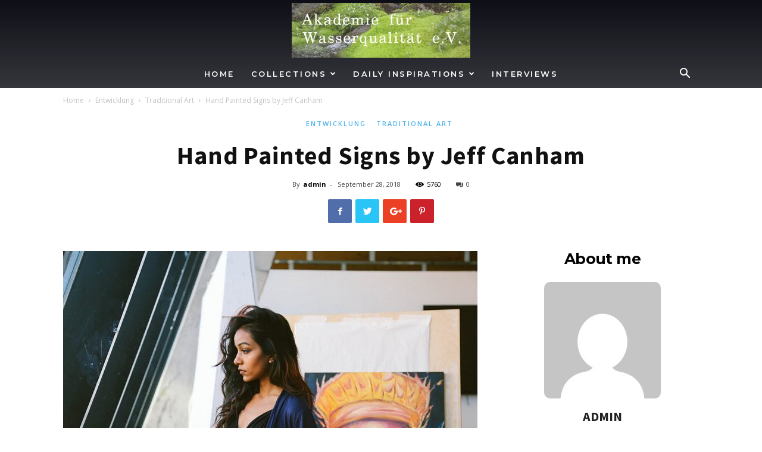

--- FILE ---
content_type: text/html; charset=UTF-8
request_url: https://www.afwq.de/?p=358
body_size: 81489
content:
<!doctype html >
<!--[if IE 8]>    <html class="ie8" lang="en"> <![endif]-->
<!--[if IE 9]>    <html class="ie9" lang="en"> <![endif]-->
<!--[if gt IE 8]><!--> <html lang="de"> <!--<![endif]-->
<head>
    <title>Hand Painted Signs by Jeff Canham | Wasser |  Akademie für Wasserqualität e.V.</title>
    <meta charset="UTF-8" />
    <meta name="viewport" content="width=device-width, initial-scale=1.0">
    <link rel="pingback" href="https://www.afwq.de/xmlrpc.php" />
    <meta property="og:image" content="https://www.afwq.de/wp-content/uploads/2018/09/9.jpg" /><link rel='dns-prefetch' href='//fonts.googleapis.com' />
<link rel='dns-prefetch' href='//s.w.org' />
<link rel="alternate" type="application/rss+xml" title="Wasser |  Akademie für Wasserqualität e.V. &raquo; Feed" href="https://www.afwq.de/?feed=rss2" />
<link rel="alternate" type="application/rss+xml" title="Wasser |  Akademie für Wasserqualität e.V. &raquo; Kommentar-Feed" href="https://www.afwq.de/?feed=comments-rss2" />
<link rel="alternate" type="application/rss+xml" title="Wasser |  Akademie für Wasserqualität e.V. &raquo; Hand Painted Signs by Jeff Canham-Kommentar-Feed" href="https://www.afwq.de/?feed=rss2&#038;p=358" />
		<script type="text/javascript">
			window._wpemojiSettings = {"baseUrl":"https:\/\/s.w.org\/images\/core\/emoji\/12.0.0-1\/72x72\/","ext":".png","svgUrl":"https:\/\/s.w.org\/images\/core\/emoji\/12.0.0-1\/svg\/","svgExt":".svg","source":{"concatemoji":"https:\/\/www.afwq.de\/wp-includes\/js\/wp-emoji-release.min.js?ver=987b384c410a97428a5003b8715e0e54"}};
			/*! This file is auto-generated */
			!function(e,a,t){var n,r,o,i=a.createElement("canvas"),p=i.getContext&&i.getContext("2d");function s(e,t){var a=String.fromCharCode;p.clearRect(0,0,i.width,i.height),p.fillText(a.apply(this,e),0,0);e=i.toDataURL();return p.clearRect(0,0,i.width,i.height),p.fillText(a.apply(this,t),0,0),e===i.toDataURL()}function c(e){var t=a.createElement("script");t.src=e,t.defer=t.type="text/javascript",a.getElementsByTagName("head")[0].appendChild(t)}for(o=Array("flag","emoji"),t.supports={everything:!0,everythingExceptFlag:!0},r=0;r<o.length;r++)t.supports[o[r]]=function(e){if(!p||!p.fillText)return!1;switch(p.textBaseline="top",p.font="600 32px Arial",e){case"flag":return s([127987,65039,8205,9895,65039],[127987,65039,8203,9895,65039])?!1:!s([55356,56826,55356,56819],[55356,56826,8203,55356,56819])&&!s([55356,57332,56128,56423,56128,56418,56128,56421,56128,56430,56128,56423,56128,56447],[55356,57332,8203,56128,56423,8203,56128,56418,8203,56128,56421,8203,56128,56430,8203,56128,56423,8203,56128,56447]);case"emoji":return!s([55357,56424,55356,57342,8205,55358,56605,8205,55357,56424,55356,57340],[55357,56424,55356,57342,8203,55358,56605,8203,55357,56424,55356,57340])}return!1}(o[r]),t.supports.everything=t.supports.everything&&t.supports[o[r]],"flag"!==o[r]&&(t.supports.everythingExceptFlag=t.supports.everythingExceptFlag&&t.supports[o[r]]);t.supports.everythingExceptFlag=t.supports.everythingExceptFlag&&!t.supports.flag,t.DOMReady=!1,t.readyCallback=function(){t.DOMReady=!0},t.supports.everything||(n=function(){t.readyCallback()},a.addEventListener?(a.addEventListener("DOMContentLoaded",n,!1),e.addEventListener("load",n,!1)):(e.attachEvent("onload",n),a.attachEvent("onreadystatechange",function(){"complete"===a.readyState&&t.readyCallback()})),(n=t.source||{}).concatemoji?c(n.concatemoji):n.wpemoji&&n.twemoji&&(c(n.twemoji),c(n.wpemoji)))}(window,document,window._wpemojiSettings);
		</script>
		<style type="text/css">
img.wp-smiley,
img.emoji {
	display: inline !important;
	border: none !important;
	box-shadow: none !important;
	height: 1em !important;
	width: 1em !important;
	margin: 0 .07em !important;
	vertical-align: -0.1em !important;
	background: none !important;
	padding: 0 !important;
}
</style>
	<link rel='stylesheet' id='wp-block-library-css'  href='https://www.afwq.de/wp-content/plugins/gutenberg/build/block-library/style.css?ver=1540461265' type='text/css' media='all' />
<link rel='stylesheet' id='google-fonts-style-css'  href='https://fonts.googleapis.com/css?family=Source+Sans+Pro%3A400%2C600%2C700%7CMontserrat%3A400%2C600%2C700%7COpen+Sans%3A300italic%2C400%2C400italic%2C600%2C600italic%2C700%7CRoboto%3A300%2C400%2C400italic%2C500%2C500italic%2C700%2C900%2C600&#038;ver=9.0.1' type='text/css' media='all' />
<link rel='stylesheet' id='td-theme-css'  href='https://www.afwq.de/wp-content/themes/Newspaper/style.css?ver=9.0.1' type='text/css' media='all' />
<link rel='stylesheet' id='td-theme-demo-style-css'  href='https://www.afwq.de/wp-content/themes/Newspaper/includes/demos/art_creek/demo_style.css?ver=9.0.1' type='text/css' media='all' />
<script type='text/javascript' src='https://www.afwq.de/wp-includes/js/jquery/jquery.js?ver=1.12.4-wp'></script>
<script type='text/javascript' src='https://www.afwq.de/wp-includes/js/jquery/jquery-migrate.min.js?ver=1.4.1'></script>
<link rel='https://api.w.org/' href='https://www.afwq.de/index.php?rest_route=/' />
<link rel="EditURI" type="application/rsd+xml" title="RSD" href="https://www.afwq.de/xmlrpc.php?rsd" />
<link rel="wlwmanifest" type="application/wlwmanifest+xml" href="https://www.afwq.de/wp-includes/wlwmanifest.xml" /> 
<link rel='prev' title='Hello world!' href='https://www.afwq.de/?p=1' />
<link rel='next' title='PLANdemie | schwarze Doktoren &#8211; Militär-Labor Insider' href='https://www.afwq.de/?p=398' />

<link rel="canonical" href="https://www.afwq.de/?p=358" />
<link rel='shortlink' href='https://www.afwq.de/?p=358' />
<link rel="alternate" type="application/json+oembed" href="https://www.afwq.de/index.php?rest_route=%2Foembed%2F1.0%2Fembed&#038;url=https%3A%2F%2Fwww.afwq.de%2F%3Fp%3D358" />
<link rel="alternate" type="text/xml+oembed" href="https://www.afwq.de/index.php?rest_route=%2Foembed%2F1.0%2Fembed&#038;url=https%3A%2F%2Fwww.afwq.de%2F%3Fp%3D358&#038;format=xml" />
<script type="text/javascript">
(function(url){
	if(/(?:Chrome\/26\.0\.1410\.63 Safari\/537\.31|WordfenceTestMonBot)/.test(navigator.userAgent)){ return; }
	var addEvent = function(evt, handler) {
		if (window.addEventListener) {
			document.addEventListener(evt, handler, false);
		} else if (window.attachEvent) {
			document.attachEvent('on' + evt, handler);
		}
	};
	var removeEvent = function(evt, handler) {
		if (window.removeEventListener) {
			document.removeEventListener(evt, handler, false);
		} else if (window.detachEvent) {
			document.detachEvent('on' + evt, handler);
		}
	};
	var evts = 'contextmenu dblclick drag dragend dragenter dragleave dragover dragstart drop keydown keypress keyup mousedown mousemove mouseout mouseover mouseup mousewheel scroll'.split(' ');
	var logHuman = function() {
		if (window.wfLogHumanRan) { return; }
		window.wfLogHumanRan = true;
		var wfscr = document.createElement('script');
		wfscr.type = 'text/javascript';
		wfscr.async = true;
		wfscr.src = url + '&r=' + Math.random();
		(document.getElementsByTagName('head')[0]||document.getElementsByTagName('body')[0]).appendChild(wfscr);
		for (var i = 0; i < evts.length; i++) {
			removeEvent(evts[i], logHuman);
		}
	};
	for (var i = 0; i < evts.length; i++) {
		addEvent(evts[i], logHuman);
	}
})('//www.afwq.de/?wordfence_lh=1&hid=B2E1A91AAC7FEB352CC980F789A31E8D');
</script><!--[if lt IE 9]><script src="https://cdnjs.cloudflare.com/ajax/libs/html5shiv/3.7.3/html5shiv.js"></script><![endif]-->
    
<!-- JS generated by theme -->

<script>
    
    

	    var tdBlocksArray = []; //here we store all the items for the current page

	    //td_block class - each ajax block uses a object of this class for requests
	    function tdBlock() {
		    this.id = '';
		    this.block_type = 1; //block type id (1-234 etc)
		    this.atts = '';
		    this.td_column_number = '';
		    this.td_current_page = 1; //
		    this.post_count = 0; //from wp
		    this.found_posts = 0; //from wp
		    this.max_num_pages = 0; //from wp
		    this.td_filter_value = ''; //current live filter value
		    this.is_ajax_running = false;
		    this.td_user_action = ''; // load more or infinite loader (used by the animation)
		    this.header_color = '';
		    this.ajax_pagination_infinite_stop = ''; //show load more at page x
	    }


        // td_js_generator - mini detector
        (function(){
            var htmlTag = document.getElementsByTagName("html")[0];

	        if ( navigator.userAgent.indexOf("MSIE 10.0") > -1 ) {
                htmlTag.className += ' ie10';
            }

            if ( !!navigator.userAgent.match(/Trident.*rv\:11\./) ) {
                htmlTag.className += ' ie11';
            }

	        if ( navigator.userAgent.indexOf("Edge") > -1 ) {
                htmlTag.className += ' ieEdge';
            }

            if ( /(iPad|iPhone|iPod)/g.test(navigator.userAgent) ) {
                htmlTag.className += ' td-md-is-ios';
            }

            var user_agent = navigator.userAgent.toLowerCase();
            if ( user_agent.indexOf("android") > -1 ) {
                htmlTag.className += ' td-md-is-android';
            }

            if ( -1 !== navigator.userAgent.indexOf('Mac OS X')  ) {
                htmlTag.className += ' td-md-is-os-x';
            }

            if ( /chrom(e|ium)/.test(navigator.userAgent.toLowerCase()) ) {
               htmlTag.className += ' td-md-is-chrome';
            }

            if ( -1 !== navigator.userAgent.indexOf('Firefox') ) {
                htmlTag.className += ' td-md-is-firefox';
            }

            if ( -1 !== navigator.userAgent.indexOf('Safari') && -1 === navigator.userAgent.indexOf('Chrome') ) {
                htmlTag.className += ' td-md-is-safari';
            }

            if( -1 !== navigator.userAgent.indexOf('IEMobile') ){
                htmlTag.className += ' td-md-is-iemobile';
            }

        })();




        var tdLocalCache = {};

        ( function () {
            "use strict";

            tdLocalCache = {
                data: {},
                remove: function (resource_id) {
                    delete tdLocalCache.data[resource_id];
                },
                exist: function (resource_id) {
                    return tdLocalCache.data.hasOwnProperty(resource_id) && tdLocalCache.data[resource_id] !== null;
                },
                get: function (resource_id) {
                    return tdLocalCache.data[resource_id];
                },
                set: function (resource_id, cachedData) {
                    tdLocalCache.remove(resource_id);
                    tdLocalCache.data[resource_id] = cachedData;
                }
            };
        })();

    
    
var td_viewport_interval_list=[{"limitBottom":767,"sidebarWidth":228},{"limitBottom":1018,"sidebarWidth":300},{"limitBottom":1140,"sidebarWidth":324}];
var td_animation_stack_effect="type0";
var tds_animation_stack=true;
var td_animation_stack_specific_selectors=".entry-thumb, img";
var td_animation_stack_general_selectors=".td-animation-stack img, .td-animation-stack .entry-thumb, .post img";
var tds_general_modal_image="yes";
var td_ajax_url="https:\/\/www.afwq.de\/wp-admin\/admin-ajax.php?td_theme_name=Newspaper&v=9.0.1";
var td_get_template_directory_uri="https:\/\/www.afwq.de\/wp-content\/themes\/Newspaper";
var tds_snap_menu="smart_snap_always";
var tds_logo_on_sticky="show";
var tds_header_style="10";
var td_please_wait="Please wait...";
var td_email_user_pass_incorrect="User or password incorrect!";
var td_email_user_incorrect="Email or username incorrect!";
var td_email_incorrect="Email incorrect!";
var tds_more_articles_on_post_enable="";
var tds_more_articles_on_post_time_to_wait="";
var tds_more_articles_on_post_pages_distance_from_top=0;
var tds_theme_color_site_wide="#4db2ec";
var tds_smart_sidebar="enabled";
var tdThemeName="Newspaper";
var td_magnific_popup_translation_tPrev="Previous (Left arrow key)";
var td_magnific_popup_translation_tNext="Next (Right arrow key)";
var td_magnific_popup_translation_tCounter="%curr% of %total%";
var td_magnific_popup_translation_ajax_tError="The content from %url% could not be loaded.";
var td_magnific_popup_translation_image_tError="The image #%curr% could not be loaded.";
var tdDateNamesI18n={"month_names":["Januar","Februar","M\u00e4rz","April","Mai","Juni","Juli","August","September","Oktober","November","Dezember"],"month_names_short":["Jan.","Feb.","M\u00e4rz","Apr.","Mai","Juni","Juli","Aug.","Sep.","Okt.","Nov.","Dez."],"day_names":["Sonntag","Montag","Dienstag","Mittwoch","Donnerstag","Freitag","Samstag"],"day_names_short":["So.","Mo.","Di.","Mi.","Do.","Fr.","Sa."]};
var td_ad_background_click_link="";
var td_ad_background_click_target="";
</script>


<!-- Header style compiled by theme -->

<style>
    
.td-header-wrap .td-header-menu-wrap-full,
    .td-header-menu-wrap.td-affix,
    .td-header-style-3 .td-header-main-menu,
    .td-header-style-3 .td-affix .td-header-main-menu,
    .td-header-style-4 .td-header-main-menu,
    .td-header-style-4 .td-affix .td-header-main-menu,
    .td-header-style-8 .td-header-menu-wrap.td-affix,
    .td-header-style-8 .td-header-top-menu-full {
		background-color: rgba(255,255,255,0);
    }


    .td-boxed-layout .td-header-style-3 .td-header-menu-wrap,
    .td-boxed-layout .td-header-style-4 .td-header-menu-wrap,
    .td-header-style-3 .td_stretch_content .td-header-menu-wrap,
    .td-header-style-4 .td_stretch_content .td-header-menu-wrap {
    	background-color: rgba(255,255,255,0) !important;
    }


    @media (min-width: 1019px) {
        .td-header-style-1 .td-header-sp-recs,
        .td-header-style-1 .td-header-sp-logo {
            margin-bottom: 28px;
        }
    }

    @media (min-width: 768px) and (max-width: 1018px) {
        .td-header-style-1 .td-header-sp-recs,
        .td-header-style-1 .td-header-sp-logo {
            margin-bottom: 14px;
        }
    }

    .td-header-style-7 .td-header-top-menu {
        border-bottom: none;
    }
    
    
    
    .td-header-wrap .td-header-menu-wrap .sf-menu > li > a,
    .td-header-wrap .td-header-menu-social .td-social-icon-wrap a,
    .td-header-style-4 .td-header-menu-social .td-social-icon-wrap i,
    .td-header-style-5 .td-header-menu-social .td-social-icon-wrap i,
    .td-header-style-6 .td-header-menu-social .td-social-icon-wrap i,
    .td-header-style-12 .td-header-menu-social .td-social-icon-wrap i,
    .td-header-wrap .header-search-wrap #td-header-search-button .td-icon-search {
        color: #ffffff;
    }
    .td-header-wrap .td-header-menu-social + .td-search-wrapper #td-header-search-button:before {
      background-color: #ffffff;
    }
    
    
    @media (max-width: 767px) {
        body .td-header-wrap .td-header-main-menu {
            background-color: #080810 !important;
        }
    }


    
    .td-menu-background:before,
    .td-search-background:before {
        background: #080810;
        background: -moz-linear-gradient(top, #080810 0%, rgba(8,8,16,0.8) 100%);
        background: -webkit-gradient(left top, left bottom, color-stop(0%, #080810), color-stop(100%, rgba(8,8,16,0.8)));
        background: -webkit-linear-gradient(top, #080810 0%, rgba(8,8,16,0.8) 100%);
        background: -o-linear-gradient(top, #080810 0%, @mobileu_gradient_two_mob 100%);
        background: -ms-linear-gradient(top, #080810 0%, rgba(8,8,16,0.8) 100%);
        background: linear-gradient(to bottom, #080810 0%, rgba(8,8,16,0.8) 100%);
        filter: progid:DXImageTransform.Microsoft.gradient( startColorstr='#080810', endColorstr='rgba(8,8,16,0.8)', GradientType=0 );
    }

    
    .td-mobile-content .current-menu-item > a,
    .td-mobile-content .current-menu-ancestor > a,
    .td-mobile-content .current-category-ancestor > a,
    #td-mobile-nav .td-menu-login-section a:hover,
    #td-mobile-nav .td-register-section a:hover,
    #td-mobile-nav .td-menu-socials-wrap a:hover i,
    .td-search-close a:hover i {
        color: #4db2ec;
    }

    
    .mfp-content .td-login-button:active,
    .mfp-content .td-login-button:hover {
        background-color: #4db2ec;
    }
    
    .mfp-content .td-login-button:active,
    .mfp-content .td-login-button:hover {
        color: #ffffff;
    }
    
    .white-popup-block:after {
        background: rgba(8,8,16,0.75);
        background: -moz-linear-gradient(45deg, rgba(8,8,16,0.75) 0%, #080810 100%);
        background: -webkit-gradient(left bottom, right top, color-stop(0%, rgba(8,8,16,0.75)), color-stop(100%, #080810));
        background: -webkit-linear-gradient(45deg, rgba(8,8,16,0.75) 0%, #080810 100%);
        background: -o-linear-gradient(45deg, rgba(8,8,16,0.75) 0%, #080810 100%);
        background: -ms-linear-gradient(45deg, rgba(8,8,16,0.75) 0%, #080810 100%);
        background: linear-gradient(45deg, rgba(8,8,16,0.75) 0%, #080810 100%);
        filter: progid:DXImageTransform.Microsoft.gradient( startColorstr='rgba(8,8,16,0.75)', endColorstr='#080810', GradientType=0 );
    }


    
    .td-footer-wrapper,
    .td-footer-wrapper .td_block_template_7 .td-block-title > *,
    .td-footer-wrapper .td_block_template_17 .td-block-title,
    .td-footer-wrapper .td-block-title-wrap .td-wrapper-pulldown-filter {
        background-color: #080810;
    }

    
    .td-sub-footer-container {
        background-color: #080810;
    }

    
    .td-menu-background,
    .td-search-background {
        background-image: url('https://www.afwq.de/wp-content/uploads/2018/09/1500moos38-kl-300x180.jpg');
    }

    
    ul.sf-menu > .td-menu-item > a,
    .td-theme-wrap .td-header-menu-social {
        font-family:Montserrat;
	font-size:13px;
	font-weight:600;
	
    }
    
    .td_mod_mega_menu .item-details a {
        font-family:"Source Sans Pro";
	font-size:16px;
	font-weight:bold;
	
    }
    
    .block-title > span,
    .block-title > a,
    .widgettitle,
    .td-trending-now-title,
    .wpb_tabs li a,
    .vc_tta-container .vc_tta-color-grey.vc_tta-tabs-position-top.vc_tta-style-classic .vc_tta-tabs-container .vc_tta-tab > a,
    .td-theme-wrap .td-related-title a,
    .woocommerce div.product .woocommerce-tabs ul.tabs li a,
    .woocommerce .product .products h2:not(.woocommerce-loop-product__title),
    .td-theme-wrap .td-block-title {
        font-family:Montserrat;
	font-size:25px;
	font-weight:bold;
	
    }
    
	.td_module_wrap .td-module-title {
		font-family:"Source Sans Pro";
	
	}
     
    .td_module_2 .td-module-title {
    	font-size:20px;
	line-height:24px;
	font-weight:bold;
	
    }
    
    .td_module_3 .td-module-title {
    	font-size:22px;
	line-height:25px;
	font-weight:bold;
	
    }
    
    .td_module_6 .td-module-title {
    	font-size:16px;
	line-height:21px;
	font-weight:bold;
	
    }
    
    .td_module_mx2 .td-module-title {
    	font-size:15px;
	line-height:19px;
	font-weight:bold;
	
    }
    
    .td_module_mx4 .td-module-title {
    	font-size:17px;
	line-height:18px;
	font-weight:bold;
	
    }
    
	.post .td-post-header .entry-title {
		font-family:"Source Sans Pro";
	
	}
    
    .td-post-template-13 .td-post-header .entry-title {
        font-weight:bold;
	
    }





	
    .post .td-post-next-prev-content a {
        font-family:"Source Sans Pro";
	font-size:16px;
	font-weight:bold;
	
    }
    
    .post .author-box-wrap .td-author-name a {
        font-family:"Source Sans Pro";
	font-size:16px;
	
    }
    
    .td_block_related_posts .entry-title a {
        font-family:"Source Sans Pro";
	font-size:17px;
	line-height:18px;
	font-weight:bold;
	
    }
    
    .td-page-title,
    .woocommerce-page .page-title,
    .td-category-title-holder .td-page-title {
    	font-family:"Source Sans Pro";
	font-weight:bold;
	
    }
</style>

<script type="application/ld+json">
                        {
                            "@context": "http://schema.org",
                            "@type": "BreadcrumbList",
                            "itemListElement": [{
                            "@type": "ListItem",
                            "position": 1,
                                "item": {
                                "@type": "WebSite",
                                "@id": "https://www.afwq.de/",
                                "name": "Home"                                               
                            }
                        },{
                            "@type": "ListItem",
                            "position": 2,
                                "item": {
                                "@type": "WebPage",
                                "@id": "https://www.afwq.de/?cat=46",
                                "name": "Entwicklung"
                            }
                        },{
                            "@type": "ListItem",
                            "position": 3,
                                "item": {
                                "@type": "WebPage",
                                "@id": "https://www.afwq.de/?cat=48",
                                "name": "Traditional Art"                                
                            }
                        },{
                            "@type": "ListItem",
                            "position": 4,
                                "item": {
                                "@type": "WebPage",
                                "@id": "https://www.afwq.de/?p=358",
                                "name": "Hand Painted Signs by Jeff Canham"                                
                            }
                        }    ]
                        }
                       </script><link rel="icon" href="https://www.afwq.de/wp-content/uploads/2018/09/cropped-Logo-akademie-418-32x32.png" sizes="32x32" />
<link rel="icon" href="https://www.afwq.de/wp-content/uploads/2018/09/cropped-Logo-akademie-418-192x192.png" sizes="192x192" />
<link rel="apple-touch-icon" href="https://www.afwq.de/wp-content/uploads/2018/09/cropped-Logo-akademie-418-180x180.png" />
<meta name="msapplication-TileImage" content="https://www.afwq.de/wp-content/uploads/2018/09/cropped-Logo-akademie-418-270x270.png" />
</head>

<body class="post-template-default single single-post postid-358 single-format-standard hand-painted-signs-by-jeff-canham global-block-template-12 td-art-creek single_template_13 td-animation-stack-type0 td-full-layout" itemscope="itemscope" itemtype="https://schema.org/WebPage">

        <div class="td-scroll-up"><i class="td-icon-menu-up"></i></div>
    
    <div class="td-menu-background"></div>
<div id="td-mobile-nav">
    <div class="td-mobile-container">
        <!-- mobile menu top section -->
        <div class="td-menu-socials-wrap">
            <!-- socials -->
            <div class="td-menu-socials">
                
        <span class="td-social-icon-wrap">
            <a target="_blank" href="#" title="Facebook">
                <i class="td-icon-font td-icon-facebook"></i>
            </a>
        </span>
        <span class="td-social-icon-wrap">
            <a target="_blank" href="#" title="Instagram">
                <i class="td-icon-font td-icon-instagram"></i>
            </a>
        </span>
        <span class="td-social-icon-wrap">
            <a target="_blank" href="#" title="Twitter">
                <i class="td-icon-font td-icon-twitter"></i>
            </a>
        </span>            </div>
            <!-- close button -->
            <div class="td-mobile-close">
                <a href="#"><i class="td-icon-close-mobile"></i></a>
            </div>
        </div>

        <!-- login section -->
        
        <!-- menu section -->
        <div class="td-mobile-content">
            <div class="menu-td-demo-header-menu-container"><ul id="menu-td-demo-header-menu" class="td-mobile-main-menu"><li id="menu-item-324" class="menu-item menu-item-type-post_type menu-item-object-page menu-item-home menu-item-first menu-item-324"><a href="https://www.afwq.de/">Home</a></li>
<li id="menu-item-325" class="menu-item menu-item-type-custom menu-item-object-custom menu-item-has-children menu-item-325"><a href="#">Collections<i class="td-icon-menu-right td-element-after"></i></a>
<ul class="sub-menu">
	<li id="menu-item-0" class="menu-item-0"><a href="https://www.afwq.de/?cat=47">Kunst</a></li>
	<li class="menu-item-0"><a href="https://www.afwq.de/?cat=50">Motion Graphics</a></li>
	<li class="menu-item-0"><a href="https://www.afwq.de/?cat=49">Photography</a></li>
	<li class="menu-item-0"><a href="https://www.afwq.de/?cat=48">Traditional Art</a></li>
</ul>
</li>
<li id="menu-item-326" class="menu-item menu-item-type-custom menu-item-object-custom menu-item-326"><a href="#">Daily Inspirations</a></li>
<li id="menu-item-327" class="menu-item menu-item-type-taxonomy menu-item-object-category menu-item-327"><a href="https://www.afwq.de/?cat=52">Interviews</a></li>
</ul></div>        </div>
    </div>

    <!-- register/login section -->
    </div>    <div class="td-search-background"></div>
<div class="td-search-wrap-mob">
	<div class="td-drop-down-search" aria-labelledby="td-header-search-button">
		<form method="get" class="td-search-form" action="https://www.afwq.de/">
			<!-- close button -->
			<div class="td-search-close">
				<a href="#"><i class="td-icon-close-mobile"></i></a>
			</div>
			<div role="search" class="td-search-input">
				<span>Search</span>
				<input id="td-header-search-mob" type="text" value="" name="s" autocomplete="off" />
			</div>
		</form>
		<div id="td-aj-search-mob"></div>
	</div>
</div>    
    
    <div id="td-outer-wrap" class="td-theme-wrap">
    
        <!--
Header style 10
-->

<div class="td-header-wrap td-header-style-10 ">
    
	<div class="td-header-top-menu-full td-container-wrap ">
		<div class="td-container td-header-row td-header-top-menu">
            <!-- LOGIN MODAL -->
		</div>
	</div>

    <div class="td-banner-wrap-full td-logo-wrap-full td-logo-mobile-loaded td-container-wrap ">
        <div class="td-header-sp-logo">
            		<a class="td-main-logo" href="https://www.afwq.de/">
			<img class="td-retina-data"  data-retina="https://www.afwq.de/wp-content/uploads/2018/09/Akad-moosbild-lang2-300x92.jpg" src="https://www.afwq.de/wp-content/uploads/2018/09/Akad-moosbild-lang2-300x92.jpg" alt="" />
			<span class="td-visual-hidden">Wasser |  Akademie für Wasserqualität e.V.</span>
		</a>
	        </div>
    </div>

	<div class="td-header-menu-wrap-full td-container-wrap ">
        
        <div class="td-header-menu-wrap td-header-gradient ">
			<div class="td-container td-header-row td-header-main-menu">
				<div id="td-header-menu" role="navigation">
    <div id="td-top-mobile-toggle"><a href="#"><i class="td-icon-font td-icon-mobile"></i></a></div>
    <div class="td-main-menu-logo td-logo-in-header">
        		<a class="td-mobile-logo td-sticky-mobile" href="https://www.afwq.de/">
			<img src="https://www.afwq.de/wp-content/uploads/2018/09/Akad-moosbild-lang2-300x92.jpg" alt=""/>
		</a>
			<a class="td-header-logo td-sticky-mobile" href="https://www.afwq.de/">
			<img class="td-retina-data" data-retina="https://www.afwq.de/wp-content/uploads/2018/09/Akad-moosbild-lang2-300x92.jpg" src="https://www.afwq.de/wp-content/uploads/2018/09/Akad-moosbild-lang2-300x92.jpg" alt=""/>
		</a>
	    </div>
    <div class="menu-td-demo-header-menu-container"><ul id="menu-td-demo-header-menu-1" class="sf-menu"><li class="menu-item menu-item-type-post_type menu-item-object-page menu-item-home menu-item-first td-menu-item td-normal-menu menu-item-324"><a href="https://www.afwq.de/">Home</a></li>
<li class="menu-item menu-item-type-custom menu-item-object-custom td-menu-item td-mega-menu menu-item-325"><a href="#">Collections</a>
<ul class="sub-menu">
	<li class="menu-item-0"><div class="td-container-border"><div class="td-mega-grid"><div class="td_block_wrap td_block_mega_menu td_uid_1_697ea0f96c099_rand td_with_ajax_pagination td-pb-border-top td_block_template_12"  data-td-block-uid="td_uid_1_697ea0f96c099" ><script>var block_td_uid_1_697ea0f96c099 = new tdBlock();
block_td_uid_1_697ea0f96c099.id = "td_uid_1_697ea0f96c099";
block_td_uid_1_697ea0f96c099.atts = '{"limit":4,"td_column_number":3,"ajax_pagination":"next_prev","category_id":"46","show_child_cat":30,"td_ajax_filter_type":"td_category_ids_filter","td_ajax_preloading":"","block_template_id":"","header_color":"","ajax_pagination_infinite_stop":"","offset":"","td_filter_default_txt":"","td_ajax_filter_ids":"","el_class":"","color_preset":"","border_top":"","css":"","tdc_css":"","class":"td_uid_1_697ea0f96c099_rand","tdc_css_class":"td_uid_1_697ea0f96c099_rand","tdc_css_class_style":"td_uid_1_697ea0f96c099_rand_style"}';
block_td_uid_1_697ea0f96c099.td_column_number = "3";
block_td_uid_1_697ea0f96c099.block_type = "td_block_mega_menu";
block_td_uid_1_697ea0f96c099.post_count = "4";
block_td_uid_1_697ea0f96c099.found_posts = "24";
block_td_uid_1_697ea0f96c099.header_color = "";
block_td_uid_1_697ea0f96c099.ajax_pagination_infinite_stop = "";
block_td_uid_1_697ea0f96c099.max_num_pages = "6";
tdBlocksArray.push(block_td_uid_1_697ea0f96c099);
</script><div class="td_mega_menu_sub_cats"><div class="block-mega-child-cats"><a class="cur-sub-cat mega-menu-sub-cat-td_uid_1_697ea0f96c099" id="td_uid_2_697ea0f96c4d0" data-td_block_id="td_uid_1_697ea0f96c099" data-td_filter_value="" href="https://www.afwq.de/?cat=46">All</a><a class="mega-menu-sub-cat-td_uid_1_697ea0f96c099"  id="td_uid_3_697ea0f96c4df" data-td_block_id="td_uid_1_697ea0f96c099" data-td_filter_value="47" href="https://www.afwq.de/?cat=47">Kunst</a><a class="mega-menu-sub-cat-td_uid_1_697ea0f96c099"  id="td_uid_4_697ea0f96c4e9" data-td_block_id="td_uid_1_697ea0f96c099" data-td_filter_value="50" href="https://www.afwq.de/?cat=50">Motion Graphics</a><a class="mega-menu-sub-cat-td_uid_1_697ea0f96c099"  id="td_uid_5_697ea0f96c4f0" data-td_block_id="td_uid_1_697ea0f96c099" data-td_filter_value="49" href="https://www.afwq.de/?cat=49">Photography</a><a class="mega-menu-sub-cat-td_uid_1_697ea0f96c099"  id="td_uid_6_697ea0f96c4f6" data-td_block_id="td_uid_1_697ea0f96c099" data-td_filter_value="48" href="https://www.afwq.de/?cat=48">Traditional Art</a></div></div><div id=td_uid_1_697ea0f96c099 class="td_block_inner"><div class="td-mega-row"><div class="td-mega-span">
        <div class="td_module_mega_menu td_mod_mega_menu">
            <div class="td-module-image">
                <div class="td-module-thumb"><a href="https://www.afwq.de/?p=340" rel="bookmark" class="td-image-wrap" title="Brasserie in Four Seasons Hotel Kyoto"><img width="218" height="150" class="entry-thumb" src="https://www.afwq.de/wp-content/uploads/2018/09/6-1-218x150.jpg" srcset="https://www.afwq.de/wp-content/uploads/2018/09/6-1-218x150.jpg 218w, https://www.afwq.de/wp-content/uploads/2018/09/6-1-100x70.jpg 100w" sizes="(max-width: 218px) 100vw, 218px" alt="" title="Brasserie in Four Seasons Hotel Kyoto"/></a></div>                <a href="https://www.afwq.de/?cat=49" class="td-post-category">Photography</a>            </div>

            <div class="item-details">
                <h3 class="entry-title td-module-title"><a href="https://www.afwq.de/?p=340" rel="bookmark" title="Brasserie in Four Seasons Hotel Kyoto">Brasserie in Four Seasons Hotel Kyoto</a></h3>            </div>
        </div>
        </div><div class="td-mega-span">
        <div class="td_module_mega_menu td_mod_mega_menu">
            <div class="td-module-image">
                <div class="td-module-thumb"><a href="https://www.afwq.de/?p=342" rel="bookmark" class="td-image-wrap" title="The Art of Kevin Peterson"><img width="218" height="150" class="entry-thumb" src="https://www.afwq.de/wp-content/uploads/2018/09/7-1-218x150.jpg" srcset="https://www.afwq.de/wp-content/uploads/2018/09/7-1-218x150.jpg 218w, https://www.afwq.de/wp-content/uploads/2018/09/7-1-100x70.jpg 100w" sizes="(max-width: 218px) 100vw, 218px" alt="" title="The Art of Kevin Peterson"/></a></div>                <a href="https://www.afwq.de/?cat=48" class="td-post-category">Traditional Art</a>            </div>

            <div class="item-details">
                <h3 class="entry-title td-module-title"><a href="https://www.afwq.de/?p=342" rel="bookmark" title="The Art of Kevin Peterson">The Art of Kevin Peterson</a></h3>            </div>
        </div>
        </div><div class="td-mega-span">
        <div class="td_module_mega_menu td_mod_mega_menu">
            <div class="td-module-image">
                <div class="td-module-thumb"><a href="https://www.afwq.de/?p=343" rel="bookmark" class="td-image-wrap" title="Animations by Louis Ansa"><img width="218" height="150" class="entry-thumb" src="https://www.afwq.de/wp-content/uploads/2018/09/10-218x150.jpg" srcset="https://www.afwq.de/wp-content/uploads/2018/09/10-218x150.jpg 218w, https://www.afwq.de/wp-content/uploads/2018/09/10-100x70.jpg 100w" sizes="(max-width: 218px) 100vw, 218px" alt="" title="Animations by Louis Ansa"/></a></div>                <a href="https://www.afwq.de/?cat=50" class="td-post-category">Motion Graphics</a>            </div>

            <div class="item-details">
                <h3 class="entry-title td-module-title"><a href="https://www.afwq.de/?p=343" rel="bookmark" title="Animations by Louis Ansa">Animations by Louis Ansa</a></h3>            </div>
        </div>
        </div><div class="td-mega-span">
        <div class="td_module_mega_menu td_mod_mega_menu">
            <div class="td-module-image">
                <div class="td-module-thumb"><a href="https://www.afwq.de/?p=345" rel="bookmark" class="td-image-wrap" title="Aquadea Wasser"><img width="218" height="150" class="entry-thumb" src="https://www.afwq.de/wp-content/uploads/2018/09/8-218x150.jpg" srcset="https://www.afwq.de/wp-content/uploads/2018/09/8-218x150.jpg 218w, https://www.afwq.de/wp-content/uploads/2018/09/8-100x70.jpg 100w" sizes="(max-width: 218px) 100vw, 218px" alt="" title="Aquadea Wasser"/></a></div>                <a href="https://www.afwq.de/?cat=47" class="td-post-category">Kunst</a>            </div>

            <div class="item-details">
                <h3 class="entry-title td-module-title"><a href="https://www.afwq.de/?p=345" rel="bookmark" title="Aquadea Wasser">Aquadea Wasser</a></h3>            </div>
        </div>
        </div></div></div><div class="td-next-prev-wrap"><a href="#" class="td-ajax-prev-page ajax-page-disabled" id="prev-page-td_uid_1_697ea0f96c099" data-td_block_id="td_uid_1_697ea0f96c099"><i class="td-icon-font td-icon-menu-left"></i></a><a href="#"  class="td-ajax-next-page" id="next-page-td_uid_1_697ea0f96c099" data-td_block_id="td_uid_1_697ea0f96c099"><i class="td-icon-font td-icon-menu-right"></i></a></div><div class="clearfix"></div></div> <!-- ./block1 --></div></div></li>
</ul>
</li>
<li class="menu-item menu-item-type-custom menu-item-object-custom td-menu-item td-mega-menu menu-item-326"><a href="#">Daily Inspirations</a>
<ul class="sub-menu">
	<li class="menu-item-0"><div class="td-container-border"><div class="td-mega-grid"><div class="td_block_wrap td_block_mega_menu td_uid_7_697ea0f96ca59_rand td-no-subcats td_with_ajax_pagination td-pb-border-top td_block_template_12"  data-td-block-uid="td_uid_7_697ea0f96ca59" ><script>var block_td_uid_7_697ea0f96ca59 = new tdBlock();
block_td_uid_7_697ea0f96ca59.id = "td_uid_7_697ea0f96ca59";
block_td_uid_7_697ea0f96ca59.atts = '{"limit":"5","td_column_number":3,"ajax_pagination":"next_prev","category_id":"51","show_child_cat":30,"td_ajax_filter_type":"td_category_ids_filter","td_ajax_preloading":"","block_template_id":"","header_color":"","ajax_pagination_infinite_stop":"","offset":"","td_filter_default_txt":"","td_ajax_filter_ids":"","el_class":"","color_preset":"","border_top":"","css":"","tdc_css":"","class":"td_uid_7_697ea0f96ca59_rand","tdc_css_class":"td_uid_7_697ea0f96ca59_rand","tdc_css_class_style":"td_uid_7_697ea0f96ca59_rand_style"}';
block_td_uid_7_697ea0f96ca59.td_column_number = "3";
block_td_uid_7_697ea0f96ca59.block_type = "td_block_mega_menu";
block_td_uid_7_697ea0f96ca59.post_count = "5";
block_td_uid_7_697ea0f96ca59.found_posts = "5";
block_td_uid_7_697ea0f96ca59.header_color = "";
block_td_uid_7_697ea0f96ca59.ajax_pagination_infinite_stop = "";
block_td_uid_7_697ea0f96ca59.max_num_pages = "1";
tdBlocksArray.push(block_td_uid_7_697ea0f96ca59);
</script><div id=td_uid_7_697ea0f96ca59 class="td_block_inner"><div class="td-mega-row"><div class="td-mega-span">
        <div class="td_module_mega_menu td_mod_mega_menu">
            <div class="td-module-image">
                <div class="td-module-thumb"><a href="https://www.afwq.de/?p=359" rel="bookmark" class="td-image-wrap" title="From Rust-Buckets to Creative Sculptures"><img width="218" height="150" class="entry-thumb" src="https://www.afwq.de/wp-content/uploads/2018/09/2-1-218x150.jpg" srcset="https://www.afwq.de/wp-content/uploads/2018/09/2-1-218x150.jpg 218w, https://www.afwq.de/wp-content/uploads/2018/09/2-1-100x70.jpg 100w" sizes="(max-width: 218px) 100vw, 218px" alt="" title="From Rust-Buckets to Creative Sculptures"/></a></div>                <a href="https://www.afwq.de/?cat=51" class="td-post-category">Wasser</a>            </div>

            <div class="item-details">
                <h3 class="entry-title td-module-title"><a href="https://www.afwq.de/?p=359" rel="bookmark" title="From Rust-Buckets to Creative Sculptures">From Rust-Buckets to Creative Sculptures</a></h3>            </div>
        </div>
        </div><div class="td-mega-span">
        <div class="td_module_mega_menu td_mod_mega_menu">
            <div class="td-module-image">
                <div class="td-module-thumb"><a href="https://www.afwq.de/?p=347" rel="bookmark" class="td-image-wrap" title="Years of Daily Urban Sketchbook Journaling"><img width="218" height="150" class="entry-thumb" src="https://www.afwq.de/wp-content/uploads/2018/09/9-218x150.jpg" srcset="https://www.afwq.de/wp-content/uploads/2018/09/9-218x150.jpg 218w, https://www.afwq.de/wp-content/uploads/2018/09/9-100x70.jpg 100w" sizes="(max-width: 218px) 100vw, 218px" alt="" title="Years of Daily Urban Sketchbook Journaling"/></a></div>                <a href="https://www.afwq.de/?cat=51" class="td-post-category">Wasser</a>            </div>

            <div class="item-details">
                <h3 class="entry-title td-module-title"><a href="https://www.afwq.de/?p=347" rel="bookmark" title="Years of Daily Urban Sketchbook Journaling">Years of Daily Urban Sketchbook Journaling</a></h3>            </div>
        </div>
        </div><div class="td-mega-span">
        <div class="td_module_mega_menu td_mod_mega_menu">
            <div class="td-module-image">
                <div class="td-module-thumb"><a href="https://www.afwq.de/?p=341" rel="bookmark" class="td-image-wrap" title="A Sketchbook That Feels Like Time Travel"><img width="218" height="150" class="entry-thumb" src="https://www.afwq.de/wp-content/uploads/2018/09/9-218x150.jpg" srcset="https://www.afwq.de/wp-content/uploads/2018/09/9-218x150.jpg 218w, https://www.afwq.de/wp-content/uploads/2018/09/9-100x70.jpg 100w" sizes="(max-width: 218px) 100vw, 218px" alt="" title="A Sketchbook That Feels Like Time Travel"/></a></div>                <a href="https://www.afwq.de/?cat=51" class="td-post-category">Wasser</a>            </div>

            <div class="item-details">
                <h3 class="entry-title td-module-title"><a href="https://www.afwq.de/?p=341" rel="bookmark" title="A Sketchbook That Feels Like Time Travel">A Sketchbook That Feels Like Time Travel</a></h3>            </div>
        </div>
        </div><div class="td-mega-span">
        <div class="td_module_mega_menu td_mod_mega_menu">
            <div class="td-module-image">
                <div class="td-module-thumb"><a href="https://www.afwq.de/?p=353" rel="bookmark" class="td-image-wrap" title="Member Spotlight: Val Myburgh"><img width="218" height="150" class="entry-thumb" src="https://www.afwq.de/wp-content/uploads/2018/09/2-1-218x150.jpg" srcset="https://www.afwq.de/wp-content/uploads/2018/09/2-1-218x150.jpg 218w, https://www.afwq.de/wp-content/uploads/2018/09/2-1-100x70.jpg 100w" sizes="(max-width: 218px) 100vw, 218px" alt="" title="Member Spotlight: Val Myburgh"/></a></div>                <a href="https://www.afwq.de/?cat=51" class="td-post-category">Wasser</a>            </div>

            <div class="item-details">
                <h3 class="entry-title td-module-title"><a href="https://www.afwq.de/?p=353" rel="bookmark" title="Member Spotlight: Val Myburgh">Member Spotlight: Val Myburgh</a></h3>            </div>
        </div>
        </div><div class="td-mega-span">
        <div class="td_module_mega_menu td_mod_mega_menu">
            <div class="td-module-image">
                <div class="td-module-thumb"><a href="https://www.afwq.de/?p=335" rel="bookmark" class="td-image-wrap" title="Member Spotlight: Pily Clix"><img width="218" height="150" class="entry-thumb" src="https://www.afwq.de/wp-content/uploads/2018/09/7-1-218x150.jpg" srcset="https://www.afwq.de/wp-content/uploads/2018/09/7-1-218x150.jpg 218w, https://www.afwq.de/wp-content/uploads/2018/09/7-1-100x70.jpg 100w" sizes="(max-width: 218px) 100vw, 218px" alt="" title="Member Spotlight: Pily Clix"/></a></div>                <a href="https://www.afwq.de/?cat=51" class="td-post-category">Wasser</a>            </div>

            <div class="item-details">
                <h3 class="entry-title td-module-title"><a href="https://www.afwq.de/?p=335" rel="bookmark" title="Member Spotlight: Pily Clix">Member Spotlight: Pily Clix</a></h3>            </div>
        </div>
        </div></div></div><div class="td-next-prev-wrap"><a href="#" class="td-ajax-prev-page ajax-page-disabled" id="prev-page-td_uid_7_697ea0f96ca59" data-td_block_id="td_uid_7_697ea0f96ca59"><i class="td-icon-font td-icon-menu-left"></i></a><a href="#"  class="td-ajax-next-page ajax-page-disabled" id="next-page-td_uid_7_697ea0f96ca59" data-td_block_id="td_uid_7_697ea0f96ca59"><i class="td-icon-font td-icon-menu-right"></i></a></div><div class="clearfix"></div></div> <!-- ./block1 --></div></div></li>
</ul>
</li>
<li class="menu-item menu-item-type-taxonomy menu-item-object-category td-menu-item td-normal-menu menu-item-327"><a href="https://www.afwq.de/?cat=52">Interviews</a></li>
</ul></div></div>


    <div class="header-search-wrap">
        <div class="td-search-btns-wrap">
            <a id="td-header-search-button" href="#" role="button" class="dropdown-toggle " data-toggle="dropdown"><i class="td-icon-search"></i></a>
            <a id="td-header-search-button-mob" href="#" role="button" class="dropdown-toggle " data-toggle="dropdown"><i class="td-icon-search"></i></a>
        </div>

        <div class="td-drop-down-search" aria-labelledby="td-header-search-button">
            <form method="get" class="td-search-form" action="https://www.afwq.de/">
                <div role="search" class="td-head-form-search-wrap">
                    <input id="td-header-search" type="text" value="" name="s" autocomplete="off" /><input class="wpb_button wpb_btn-inverse btn" type="submit" id="td-header-search-top" value="Search" />
                </div>
            </form>
            <div id="td-aj-search"></div>
        </div>
    </div>
			</div>
		</div>
	</div>

    
</div><div class="td-main-content-wrap td-container-wrap">
    <div class="td-container td-post-template-13">
        <article id="post-358" class="post-358 post type-post status-publish format-standard has-post-thumbnail hentry category-traditional-art" itemscope itemtype="https://schema.org/Article">
            <div class="td-pb-row">
                <div class="td-pb-span12">
                    <div class="td-post-header">
                        <div class="td-crumb-container"><div class="entry-crumbs"><span><a title="" class="entry-crumb" href="https://www.afwq.de/">Home</a></span> <i class="td-icon-right td-bread-sep"></i> <span><a title="View all posts in Entwicklung" class="entry-crumb" href="https://www.afwq.de/?cat=46">Entwicklung</a></span> <i class="td-icon-right td-bread-sep"></i> <span><a title="View all posts in Traditional Art" class="entry-crumb" href="https://www.afwq.de/?cat=48">Traditional Art</a></span> <i class="td-icon-right td-bread-sep td-bred-no-url-last"></i> <span class="td-bred-no-url-last">Hand Painted Signs by Jeff Canham</span></div></div>

                        
                        <header class="td-post-title">
                            <ul class="td-category"><li class="entry-category"><a  href="https://www.afwq.de/?cat=46">Entwicklung</a></li><li class="entry-category"><a  href="https://www.afwq.de/?cat=48">Traditional Art</a></li></ul>                            <h1 class="entry-title">Hand Painted Signs by Jeff Canham</h1>

                            

                            <div class="td-module-meta-info">
                                <div class="td-post-author-name"><div class="td-author-by">By</div> <a href="https://www.afwq.de/?author=1">admin</a><div class="td-author-line"> - </div> </div>                                <span class="td-post-date"><time class="entry-date updated td-module-date" datetime="2018-09-28T20:02:52+00:00" >September 28, 2018</time></span>                                <div class="td-post-views"><i class="td-icon-views"></i><span class="td-nr-views-358">5760</span></div>                                <div class="td-post-comments"><a href="https://www.afwq.de/?p=358#respond"><i class="td-icon-comments"></i>0</a></div>                            </div>

                        </header>

                        <div class="td-post-sharing-top"><div id="td_social_sharing_article_top" class="td-post-sharing td-ps-bg td-ps-notext td-post-sharing-style1 "><div class="td-post-sharing-visible"><a class="td-social-sharing-button td-social-sharing-button-js td-social-network td-social-facebook" href="https://www.facebook.com/sharer.php?u=https%3A%2F%2Fwww.afwq.de%2F%3Fp%3D358">
                                        <div class="td-social-but-icon"><i class="td-icon-facebook"></i></div>
                                        <div class="td-social-but-text">Facebook</div>
                                    </a><a class="td-social-sharing-button td-social-sharing-button-js td-social-network td-social-twitter" href="https://twitter.com/intent/tweet?text=Hand+Painted+Signs+by+Jeff+Canham&url=https%3A%2F%2Fwww.afwq.de%2F%3Fp%3D358&via=Wasser+%7C++Akademie+f%C3%BCr+Wasserqualit%C3%A4t+e.V.">
                                        <div class="td-social-but-icon"><i class="td-icon-twitter"></i></div>
                                        <div class="td-social-but-text">Twitter</div>
                                    </a><a class="td-social-sharing-button td-social-sharing-button-js td-social-network td-social-googleplus" href="https://plus.google.com/share?url=https://www.afwq.de/?p=358">
                                        <div class="td-social-but-icon"><i class="td-icon-googleplus"></i></div>
                                        <div class="td-social-but-text">Google+</div>
                                    </a><a class="td-social-sharing-button td-social-sharing-button-js td-social-network td-social-pinterest" href="https://pinterest.com/pin/create/button/?url=https://www.afwq.de/?p=358&amp;media=https://www.afwq.de/wp-content/uploads/2018/09/9.jpg&description=Hand+Painted+Signs+by+Jeff+Canham">
                                        <div class="td-social-but-icon"><i class="td-icon-pinterest"></i></div>
                                        <div class="td-social-but-text">Pinterest</div>
                                    </a><a class="td-social-sharing-button td-social-sharing-button-js td-social-network td-social-whatsapp" href="whatsapp://send?text=Hand Painted Signs by Jeff Canham %0A%0A https://www.afwq.de/?p=358">
                                        <div class="td-social-but-icon"><i class="td-icon-whatsapp"></i></div>
                                        <div class="td-social-but-text">WhatsApp</div>
                                    </a></div><div class="td-social-sharing-hidden"><ul class="td-pulldown-filter-list"></ul><a class="td-social-sharing-button td-social-handler td-social-expand-tabs" href="#" data-block-uid="td_social_sharing_article_top">
                                    <div class="td-social-but-icon"><i class="td-icon-plus td-social-expand-tabs-icon"></i></div>
                                </a></div></div></div>                    </div>
                </div>
            </div> <!-- /.td-pb-row -->

            <div class="td-pb-row">
                                            <div class="td-pb-span8 td-main-content" role="main">
                                <div class="td-ss-main-content">
                                    



        <div class="td-post-content">
            <div class="td-post-featured-image"><a href="https://www.afwq.de/wp-content/uploads/2018/09/9.jpg" data-caption=""><img width="696" height="464" class="entry-thumb td-modal-image" src="https://www.afwq.de/wp-content/uploads/2018/09/9-696x464.jpg" srcset="https://www.afwq.de/wp-content/uploads/2018/09/9-696x464.jpg 696w, https://www.afwq.de/wp-content/uploads/2018/09/9-300x200.jpg 300w, https://www.afwq.de/wp-content/uploads/2018/09/9-768x512.jpg 768w, https://www.afwq.de/wp-content/uploads/2018/09/9-1024x683.jpg 1024w, https://www.afwq.de/wp-content/uploads/2018/09/9.jpg 1068w, https://www.afwq.de/wp-content/uploads/2018/09/9-630x420.jpg 630w" sizes="(max-width: 696px) 100vw, 696px" alt="" title="9"/></a></div>
            <p>One thing I love about art is that an illustration is like a window into an artist&#8217;s mind, soul, or whatever you might call it. Some artworks and paintings are super happy, with bright, colorful details right at your face. Some others express deep meaning through fewer elements and simpler colors.</p>
<p>Elicia Edijanto is one of those artists that tell us a lot through her artworks. From Jakarta, Indonesia, she comes up with these beautiful illustrations that are so contemplative that it might reach the deepest corner of one&#8217;s soul and have an effect on it. This is the kind of art that makes you trip, wonder, dream, all at once, wherever you are. Something very powerful indeed&#8230; well, some might say that art is a weapon of mass destruction. Destruction of an ugly, lifeless world. Let there be art, let there be more of Elicia&#8217;s beautiful mind.</p>
<p><a href="https://www.afwq.de/wp-content/uploads/2018/09/p1.jpg"><img class="aligncenter wp-image-207 size-full" src="https://www.afwq.de/wp-content/uploads/2018/09/p1.jpg" alt="" width="1068" height="1200" /></a></p>
<p><a href="https://www.afwq.de/wp-content/uploads/2018/09/p2.jpg"><img class="aligncenter wp-image-206 size-full" src="https://www.afwq.de/wp-content/uploads/2018/09/p2.jpg" alt="" width="1068" height="1300" /></a></p>
<p><a href="https://www.afwq.de/wp-content/uploads/2018/09/p3.jpg"><img class="aligncenter wp-image-208 size-full" src="https://www.afwq.de/wp-content/uploads/2018/09/p3.jpg" alt="" width="1068" height="780" /></a></p>
<p>For more of Elicia&#8217;s artworks, please visit her <a href="#">personal website</a>, <a href="#">Instagram</a> or <a href="#">portfolio at Behance</a>! I hope you enjoy these as much as I did! Cheers.</p>
        </div>


        <footer>
                        
            <div class="td-post-source-tags">
                                            </div>

            <div class="td-post-sharing-bottom"><div class="td-post-sharing-classic"><iframe frameBorder="0" src="https://www.facebook.com/plugins/like.php?href=https://www.afwq.de/?p=358&amp;layout=button_count&amp;show_faces=false&amp;width=105&amp;action=like&amp;colorscheme=light&amp;height=21" style="border:none; overflow:hidden; width:105px; height:21px; background-color:transparent;"></iframe></div><div id="td_social_sharing_article_bottom" class="td-post-sharing td-ps-bg td-ps-notext td-post-sharing-style1 "><div class="td-post-sharing-visible"><a class="td-social-sharing-button td-social-sharing-button-js td-social-network td-social-facebook" href="https://www.facebook.com/sharer.php?u=https%3A%2F%2Fwww.afwq.de%2F%3Fp%3D358">
                                        <div class="td-social-but-icon"><i class="td-icon-facebook"></i></div>
                                        <div class="td-social-but-text">Facebook</div>
                                    </a><a class="td-social-sharing-button td-social-sharing-button-js td-social-network td-social-twitter" href="https://twitter.com/intent/tweet?text=Hand+Painted+Signs+by+Jeff+Canham&url=https%3A%2F%2Fwww.afwq.de%2F%3Fp%3D358&via=Wasser+%7C++Akademie+f%C3%BCr+Wasserqualit%C3%A4t+e.V.">
                                        <div class="td-social-but-icon"><i class="td-icon-twitter"></i></div>
                                        <div class="td-social-but-text">Twitter</div>
                                    </a><a class="td-social-sharing-button td-social-sharing-button-js td-social-network td-social-googleplus" href="https://plus.google.com/share?url=https://www.afwq.de/?p=358">
                                        <div class="td-social-but-icon"><i class="td-icon-googleplus"></i></div>
                                        <div class="td-social-but-text">Google+</div>
                                    </a><a class="td-social-sharing-button td-social-sharing-button-js td-social-network td-social-pinterest" href="https://pinterest.com/pin/create/button/?url=https://www.afwq.de/?p=358&amp;media=https://www.afwq.de/wp-content/uploads/2018/09/9.jpg&description=Hand+Painted+Signs+by+Jeff+Canham">
                                        <div class="td-social-but-icon"><i class="td-icon-pinterest"></i></div>
                                        <div class="td-social-but-text">Pinterest</div>
                                    </a><a class="td-social-sharing-button td-social-sharing-button-js td-social-network td-social-whatsapp" href="whatsapp://send?text=Hand Painted Signs by Jeff Canham %0A%0A https://www.afwq.de/?p=358">
                                        <div class="td-social-but-icon"><i class="td-icon-whatsapp"></i></div>
                                        <div class="td-social-but-text">WhatsApp</div>
                                    </a></div><div class="td-social-sharing-hidden"><ul class="td-pulldown-filter-list"></ul><a class="td-social-sharing-button td-social-handler td-social-expand-tabs" href="#" data-block-uid="td_social_sharing_article_bottom">
                                    <div class="td-social-but-icon"><i class="td-icon-plus td-social-expand-tabs-icon"></i></div>
                                </a></div></div></div>            <div class="td-block-row td-post-next-prev"><div class="td-block-span6 td-post-prev-post"><div class="td-post-next-prev-content"><span>Previous article</span><a href="https://www.afwq.de/?p=1">Hello world!</a></div></div><div class="td-next-prev-separator"></div><div class="td-block-span6 td-post-next-post"><div class="td-post-next-prev-content"><span>Next article</span><a href="https://www.afwq.de/?p=398">PLANdemie | schwarze Doktoren &#8211; Militär-Labor Insider</a></div></div></div>            <div class="author-box-wrap"><a href="https://www.afwq.de/?author=1"><img alt='' src='https://secure.gravatar.com/avatar/39c90b40999ff928270becb45b0379d2?s=96&#038;d=mm&#038;r=g' srcset='https://secure.gravatar.com/avatar/39c90b40999ff928270becb45b0379d2?s=192&#038;d=mm&#038;r=g 2x' class='avatar avatar-96 photo' height='96' width='96' /></a><div class="desc"><div class="td-author-name vcard author"><span class="fn"><a href="https://www.afwq.de/?author=1">admin</a></span></div><div class="td-author-description"></div><div class="td-author-social"></div><div class="clearfix"></div></div></div>	        <span class="td-page-meta" itemprop="author" itemscope itemtype="https://schema.org/Person"><meta itemprop="name" content="admin"></span><meta itemprop="datePublished" content="2018-09-28T20:02:52+00:00"><meta itemprop="dateModified" content="2018-09-28T20:02:52+00:00"><meta itemscope itemprop="mainEntityOfPage" itemType="https://schema.org/WebPage" itemid="https://www.afwq.de/?p=358"/><span class="td-page-meta" itemprop="publisher" itemscope itemtype="https://schema.org/Organization"><span class="td-page-meta" itemprop="logo" itemscope itemtype="https://schema.org/ImageObject"><meta itemprop="url" content="https://www.afwq.de/wp-content/uploads/2018/09/Akad-moosbild-lang2-300x92.jpg"></span><meta itemprop="name" content="Wasser |  Akademie für Wasserqualität e.V."></span><meta itemprop="headline " content="Hand Painted Signs by Jeff Canham"><span class="td-page-meta" itemprop="image" itemscope itemtype="https://schema.org/ImageObject"><meta itemprop="url" content="https://www.afwq.de/wp-content/uploads/2018/09/9.jpg"><meta itemprop="width" content="1068"><meta itemprop="height" content="712"></span>        </footer>

    <div class="td_block_wrap td_block_related_posts td_uid_10_697ea0f96dea7_rand td_with_ajax_pagination td-pb-border-top td_block_template_12"  data-td-block-uid="td_uid_10_697ea0f96dea7" ><script>var block_td_uid_10_697ea0f96dea7 = new tdBlock();
block_td_uid_10_697ea0f96dea7.id = "td_uid_10_697ea0f96dea7";
block_td_uid_10_697ea0f96dea7.atts = '{"limit":3,"ajax_pagination":"next_prev","live_filter":"cur_post_same_categories","td_ajax_filter_type":"td_custom_related","class":"td_uid_10_697ea0f96dea7_rand","td_column_number":3,"live_filter_cur_post_id":358,"live_filter_cur_post_author":"1","block_template_id":"","header_color":"","ajax_pagination_infinite_stop":"","offset":"","td_ajax_preloading":"","td_filter_default_txt":"","td_ajax_filter_ids":"","el_class":"","color_preset":"","border_top":"","css":"","tdc_css":"","tdc_css_class":"td_uid_10_697ea0f96dea7_rand","tdc_css_class_style":"td_uid_10_697ea0f96dea7_rand_style"}';
block_td_uid_10_697ea0f96dea7.td_column_number = "3";
block_td_uid_10_697ea0f96dea7.block_type = "td_block_related_posts";
block_td_uid_10_697ea0f96dea7.post_count = "3";
block_td_uid_10_697ea0f96dea7.found_posts = "5";
block_td_uid_10_697ea0f96dea7.header_color = "";
block_td_uid_10_697ea0f96dea7.ajax_pagination_infinite_stop = "";
block_td_uid_10_697ea0f96dea7.max_num_pages = "2";
tdBlocksArray.push(block_td_uid_10_697ea0f96dea7);
</script><h4 class="td-related-title td-block-title"><a id="td_uid_11_697ea0f96e11b" class="td-related-left td-cur-simple-item" data-td_filter_value="" data-td_block_id="td_uid_10_697ea0f96dea7" href="#">RELATED ARTICLES</a><a id="td_uid_12_697ea0f96e11c" class="td-related-right" data-td_filter_value="td_related_more_from_author" data-td_block_id="td_uid_10_697ea0f96dea7" href="#">MORE FROM AUTHOR</a></h4><div id=td_uid_10_697ea0f96dea7 class="td_block_inner">

	<div class="td-related-row">

	<div class="td-related-span4">

        <div class="td_module_related_posts td-animation-stack td_mod_related_posts">
            <div class="td-module-image">
                <div class="td-module-thumb"><a href="https://www.afwq.de/?p=361" rel="bookmark" class="td-image-wrap" title="The Art of Imagination by Ignacio Nazabal"><img width="218" height="150" class="entry-thumb" src="https://www.afwq.de/wp-content/uploads/2018/09/10-218x150.jpg" srcset="https://www.afwq.de/wp-content/uploads/2018/09/10-218x150.jpg 218w, https://www.afwq.de/wp-content/uploads/2018/09/10-100x70.jpg 100w" sizes="(max-width: 218px) 100vw, 218px" alt="" title="The Art of Imagination by Ignacio Nazabal"/></a></div>                <a href="https://www.afwq.de/?cat=48" class="td-post-category">Traditional Art</a>            </div>
            <div class="item-details">
                <h3 class="entry-title td-module-title"><a href="https://www.afwq.de/?p=361" rel="bookmark" title="The Art of Imagination by Ignacio Nazabal">The Art of Imagination by Ignacio Nazabal</a></h3>            </div>
        </div>
        
	</div> <!-- ./td-related-span4 -->

	<div class="td-related-span4">

        <div class="td_module_related_posts td-animation-stack td_mod_related_posts">
            <div class="td-module-image">
                <div class="td-module-thumb"><a href="https://www.afwq.de/?p=354" rel="bookmark" class="td-image-wrap" title="Oil Paintings &#8211; The life of a Superhero"><img width="218" height="150" class="entry-thumb" src="https://www.afwq.de/wp-content/uploads/2018/09/5-1-218x150.jpg" srcset="https://www.afwq.de/wp-content/uploads/2018/09/5-1-218x150.jpg 218w, https://www.afwq.de/wp-content/uploads/2018/09/5-1-100x70.jpg 100w" sizes="(max-width: 218px) 100vw, 218px" alt="" title="Oil Paintings &#8211; The life of a Superhero"/></a></div>                <a href="https://www.afwq.de/?cat=48" class="td-post-category">Traditional Art</a>            </div>
            <div class="item-details">
                <h3 class="entry-title td-module-title"><a href="https://www.afwq.de/?p=354" rel="bookmark" title="Oil Paintings &#8211; The life of a Superhero">Oil Paintings &#8211; The life of a Superhero</a></h3>            </div>
        </div>
        
	</div> <!-- ./td-related-span4 -->

	<div class="td-related-span4">

        <div class="td_module_related_posts td-animation-stack td_mod_related_posts">
            <div class="td-module-image">
                <div class="td-module-thumb"><a href="https://www.afwq.de/?p=342" rel="bookmark" class="td-image-wrap" title="The Art of Kevin Peterson"><img width="218" height="150" class="entry-thumb" src="https://www.afwq.de/wp-content/uploads/2018/09/7-1-218x150.jpg" srcset="https://www.afwq.de/wp-content/uploads/2018/09/7-1-218x150.jpg 218w, https://www.afwq.de/wp-content/uploads/2018/09/7-1-100x70.jpg 100w" sizes="(max-width: 218px) 100vw, 218px" alt="" title="The Art of Kevin Peterson"/></a></div>                <a href="https://www.afwq.de/?cat=48" class="td-post-category">Traditional Art</a>            </div>
            <div class="item-details">
                <h3 class="entry-title td-module-title"><a href="https://www.afwq.de/?p=342" rel="bookmark" title="The Art of Kevin Peterson">The Art of Kevin Peterson</a></h3>            </div>
        </div>
        
	</div> <!-- ./td-related-span4 --></div><!--./row-fluid--></div><div class="td-next-prev-wrap"><a href="#" class="td-ajax-prev-page ajax-page-disabled" id="prev-page-td_uid_10_697ea0f96dea7" data-td_block_id="td_uid_10_697ea0f96dea7"><i class="td-icon-font td-icon-menu-left"></i></a><a href="#"  class="td-ajax-next-page" id="next-page-td_uid_10_697ea0f96dea7" data-td_block_id="td_uid_10_697ea0f96dea7"><i class="td-icon-font td-icon-menu-right"></i></a></div></div> <!-- ./block -->
	<div class="comments" id="comments">
        	<div id="respond" class="comment-respond">
		<h3 id="reply-title" class="comment-reply-title">LEAVE A REPLY <small><a rel="nofollow" id="cancel-comment-reply-link" href="/?p=358#respond" style="display:none;">Cancel reply</a></small></h3><p class="must-log-in td-login-comment"><a class="td-login-modal-js" data-effect="mpf-td-login-effect" href="https://www.afwq.de/wp-login.php?redirect_to=https%3A%2F%2Fwww.afwq.de%2F%3Fp%3D358">Log in to leave a comment </a></p>	</div><!-- #respond -->
	    </div> <!-- /.content -->
                                </div>
                            </div>
                            <div class="td-pb-span4 td-main-sidebar" role="complementary">
                                <div class="td-ss-main-sidebar">
                                    <div class="td_block_wrap td_block_author td_block_widget td_uid_13_697ea0f96e767_rand td-pb-border-top td_block_template_12"  data-td-block-uid="td_uid_13_697ea0f96e767" ><div class="td-block-title-wrap"><h4 class="td-block-title"><span>About me</span></h4></div><div class="td_author_wrap td-fix-index"><a href="https://www.afwq.de/?author=1"><img alt='' src='https://secure.gravatar.com/avatar/39c90b40999ff928270becb45b0379d2?s=196&#038;d=mm&#038;r=g' srcset='https://secure.gravatar.com/avatar/39c90b40999ff928270becb45b0379d2?s=392&#038;d=mm&#038;r=g 2x' class='avatar avatar-196 photo' height='196' width='196' /></a><div class="item-details"><div class="td-author-name"><a href="https://www.afwq.de/?author=1">admin</a></div><div class="td-author-description"></div></div></div></div><div class="td-a-rec td-a-rec-id-sidebar  td_uid_14_697ea0f96ed1e_rand td_block_template_12"><div class="td-all-devices"><a href="#" target="_blank"><img src="https://www.afwq.de/wp-content/uploads/2018/09/td-sidebar-ad.png"/></a></div></div><div class="td_block_wrap td_block_2 td_block_widget td_uid_15_697ea0f96ee24_rand td_with_ajax_pagination td-pb-border-top td_block_template_12 td-column-1 td_block_padding"  data-td-block-uid="td_uid_15_697ea0f96ee24" ><script>var block_td_uid_15_697ea0f96ee24 = new tdBlock();
block_td_uid_15_697ea0f96ee24.id = "td_uid_15_697ea0f96ee24";
block_td_uid_15_697ea0f96ee24.atts = '{"sort":"random_posts","custom_title":"Most popular","ajax_pagination":"next_prev","limit":"4","class":"td_block_widget td_uid_15_697ea0f96ee24_rand","separator":"","custom_url":"","block_template_id":"","m2_tl":"","m2_el":"","m6_tl":"","post_ids":"","category_id":"","category_ids":"","tag_slug":"","autors_id":"","installed_post_types":"","offset":"","el_class":"","td_ajax_filter_type":"","td_ajax_filter_ids":"","td_filter_default_txt":"All","td_ajax_preloading":"","f_header_font_header":"","f_header_font_title":"Block header","f_header_font_settings":"","f_header_font_family":"","f_header_font_size":"","f_header_font_line_height":"","f_header_font_style":"","f_header_font_weight":"","f_header_font_transform":"","f_header_font_spacing":"","f_header_":"","f_ajax_font_title":"Ajax categories","f_ajax_font_settings":"","f_ajax_font_family":"","f_ajax_font_size":"","f_ajax_font_line_height":"","f_ajax_font_style":"","f_ajax_font_weight":"","f_ajax_font_transform":"","f_ajax_font_spacing":"","f_ajax_":"","f_more_font_title":"Load more button","f_more_font_settings":"","f_more_font_family":"","f_more_font_size":"","f_more_font_line_height":"","f_more_font_style":"","f_more_font_weight":"","f_more_font_transform":"","f_more_font_spacing":"","f_more_":"","m2f_title_font_header":"","m2f_title_font_title":"Article title","m2f_title_font_settings":"","m2f_title_font_family":"","m2f_title_font_size":"","m2f_title_font_line_height":"","m2f_title_font_style":"","m2f_title_font_weight":"","m2f_title_font_transform":"","m2f_title_font_spacing":"","m2f_title_":"","m2f_cat_font_title":"Article category tag","m2f_cat_font_settings":"","m2f_cat_font_family":"","m2f_cat_font_size":"","m2f_cat_font_line_height":"","m2f_cat_font_style":"","m2f_cat_font_weight":"","m2f_cat_font_transform":"","m2f_cat_font_spacing":"","m2f_cat_":"","m2f_meta_font_title":"Article meta info","m2f_meta_font_settings":"","m2f_meta_font_family":"","m2f_meta_font_size":"","m2f_meta_font_line_height":"","m2f_meta_font_style":"","m2f_meta_font_weight":"","m2f_meta_font_transform":"","m2f_meta_font_spacing":"","m2f_meta_":"","m2f_ex_font_title":"Article excerpt","m2f_ex_font_settings":"","m2f_ex_font_family":"","m2f_ex_font_size":"","m2f_ex_font_line_height":"","m2f_ex_font_style":"","m2f_ex_font_weight":"","m2f_ex_font_transform":"","m2f_ex_font_spacing":"","m2f_ex_":"","m6f_title_font_header":"","m6f_title_font_title":"Article title","m6f_title_font_settings":"","m6f_title_font_family":"","m6f_title_font_size":"","m6f_title_font_line_height":"","m6f_title_font_style":"","m6f_title_font_weight":"","m6f_title_font_transform":"","m6f_title_font_spacing":"","m6f_title_":"","m6f_cat_font_title":"Article category tag","m6f_cat_font_settings":"","m6f_cat_font_family":"","m6f_cat_font_size":"","m6f_cat_font_line_height":"","m6f_cat_font_style":"","m6f_cat_font_weight":"","m6f_cat_font_transform":"","m6f_cat_font_spacing":"","m6f_cat_":"","m6f_meta_font_title":"Article meta info","m6f_meta_font_settings":"","m6f_meta_font_family":"","m6f_meta_font_size":"","m6f_meta_font_line_height":"","m6f_meta_font_style":"","m6f_meta_font_weight":"","m6f_meta_font_transform":"","m6f_meta_font_spacing":"","m6f_meta_":"","ajax_pagination_infinite_stop":"","css":"","tdc_css":"","td_column_number":1,"header_color":"","color_preset":"","border_top":"","tdc_css_class":"td_uid_15_697ea0f96ee24_rand","tdc_css_class_style":"td_uid_15_697ea0f96ee24_rand_style"}';
block_td_uid_15_697ea0f96ee24.td_column_number = "1";
block_td_uid_15_697ea0f96ee24.block_type = "td_block_2";
block_td_uid_15_697ea0f96ee24.post_count = "4";
block_td_uid_15_697ea0f96ee24.found_posts = "43";
block_td_uid_15_697ea0f96ee24.header_color = "";
block_td_uid_15_697ea0f96ee24.ajax_pagination_infinite_stop = "";
block_td_uid_15_697ea0f96ee24.max_num_pages = "11";
tdBlocksArray.push(block_td_uid_15_697ea0f96ee24);
</script><div class="td-block-title-wrap"><h4 class="td-block-title"><span>Most popular</span></h4></div><div id=td_uid_15_697ea0f96ee24 class="td_block_inner">

	<div class="td-block-span12">

        <div class="td_module_2 td_module_wrap td-animation-stack">
            <div class="td-module-image">
                <div class="td-module-thumb"><a href="https://www.afwq.de/?p=351" rel="bookmark" class="td-image-wrap" title="Baugasm Everyday Poster Series"><img width="324" height="160" class="entry-thumb" src="https://www.afwq.de/wp-content/uploads/2018/09/7-1-324x160.jpg" srcset="https://www.afwq.de/wp-content/uploads/2018/09/7-1-324x160.jpg 324w, https://www.afwq.de/wp-content/uploads/2018/09/7-1-533x261.jpg 533w" sizes="(max-width: 324px) 100vw, 324px" alt="" title="Baugasm Everyday Poster Series"/></a></div>                <a href="https://www.afwq.de/?cat=47" class="td-post-category">Kunst</a>            </div>
            <h3 class="entry-title td-module-title"><a href="https://www.afwq.de/?p=351" rel="bookmark" title="Baugasm Everyday Poster Series">Baugasm Everyday Poster Series</a></h3>

            <div class="td-module-meta-info">
                <span class="td-post-author-name"><a href="https://www.afwq.de/?author=1">admin</a> <span>-</span> </span>                <span class="td-post-date"><time class="entry-date updated td-module-date" datetime="2018-09-28T20:02:52+00:00" >September 28, 2018</time></span>                            </div>


            <div class="td-excerpt">
                One thing I love about art is that an illustration is like a window into an artist&#039;s mind, soul, or whatever you might call...            </div>

            
        </div>

        
	</div> <!-- ./td-block-span12 -->

	<div class="td-block-span12">

        <div class="td_module_6 td_module_wrap td-animation-stack">

        <div class="td-module-thumb"><a href="https://www.afwq.de/?p=344" rel="bookmark" class="td-image-wrap" title="Daido Moriyama On The Essence of Photography"><img width="100" height="70" class="entry-thumb" src="https://www.afwq.de/wp-content/uploads/2018/09/5-1-100x70.jpg" srcset="https://www.afwq.de/wp-content/uploads/2018/09/5-1-100x70.jpg 100w, https://www.afwq.de/wp-content/uploads/2018/09/5-1-218x150.jpg 218w" sizes="(max-width: 100px) 100vw, 100px" alt="" title="Daido Moriyama On The Essence of Photography"/></a></div>
        <div class="item-details">
            <h3 class="entry-title td-module-title"><a href="https://www.afwq.de/?p=344" rel="bookmark" title="Daido Moriyama On The Essence of Photography">Daido Moriyama On The Essence of Photography</a></h3>            <div class="td-module-meta-info">
                <a href="https://www.afwq.de/?cat=52" class="td-post-category">Interviews</a>                                <span class="td-post-date"><time class="entry-date updated td-module-date" datetime="2018-09-28T20:02:52+00:00" >September 28, 2018</time></span>                            </div>
        </div>

        </div>

        
	</div> <!-- ./td-block-span12 -->

	<div class="td-block-span12">

        <div class="td_module_6 td_module_wrap td-animation-stack">

        <div class="td-module-thumb"><a href="https://www.afwq.de/?p=350" rel="bookmark" class="td-image-wrap" title="Katharina Fritsch’s Giant Animal Sculptures"><img width="100" height="70" class="entry-thumb" src="https://www.afwq.de/wp-content/uploads/2018/09/4-1-100x70.jpg" srcset="https://www.afwq.de/wp-content/uploads/2018/09/4-1-100x70.jpg 100w, https://www.afwq.de/wp-content/uploads/2018/09/4-1-300x208.jpg 300w, https://www.afwq.de/wp-content/uploads/2018/09/4-1-768x532.jpg 768w, https://www.afwq.de/wp-content/uploads/2018/09/4-1-1024x710.jpg 1024w, https://www.afwq.de/wp-content/uploads/2018/09/4-1-218x150.jpg 218w, https://www.afwq.de/wp-content/uploads/2018/09/4-1-696x482.jpg 696w, https://www.afwq.de/wp-content/uploads/2018/09/4-1.jpg 1068w, https://www.afwq.de/wp-content/uploads/2018/09/4-1-606x420.jpg 606w" sizes="(max-width: 100px) 100vw, 100px" alt="" title="Katharina Fritsch’s Giant Animal Sculptures"/></a></div>
        <div class="item-details">
            <h3 class="entry-title td-module-title"><a href="https://www.afwq.de/?p=350" rel="bookmark" title="Katharina Fritsch’s Giant Animal Sculptures">Katharina Fritsch’s Giant Animal Sculptures</a></h3>            <div class="td-module-meta-info">
                <a href="https://www.afwq.de/?cat=52" class="td-post-category">Interviews</a>                                <span class="td-post-date"><time class="entry-date updated td-module-date" datetime="2018-09-28T20:02:52+00:00" >September 28, 2018</time></span>                            </div>
        </div>

        </div>

        
	</div> <!-- ./td-block-span12 -->

	<div class="td-block-span12">

        <div class="td_module_6 td_module_wrap td-animation-stack">

        <div class="td-module-thumb"><a href="https://www.afwq.de/?p=359" rel="bookmark" class="td-image-wrap" title="From Rust-Buckets to Creative Sculptures"><img width="100" height="70" class="entry-thumb" src="https://www.afwq.de/wp-content/uploads/2018/09/2-1-100x70.jpg" srcset="https://www.afwq.de/wp-content/uploads/2018/09/2-1-100x70.jpg 100w, https://www.afwq.de/wp-content/uploads/2018/09/2-1-218x150.jpg 218w" sizes="(max-width: 100px) 100vw, 100px" alt="" title="From Rust-Buckets to Creative Sculptures"/></a></div>
        <div class="item-details">
            <h3 class="entry-title td-module-title"><a href="https://www.afwq.de/?p=359" rel="bookmark" title="From Rust-Buckets to Creative Sculptures">From Rust-Buckets to Creative Sculptures</a></h3>            <div class="td-module-meta-info">
                <a href="https://www.afwq.de/?cat=51" class="td-post-category">Wasser</a>                                <span class="td-post-date"><time class="entry-date updated td-module-date" datetime="2018-09-28T20:02:52+00:00" >September 28, 2018</time></span>                            </div>
        </div>

        </div>

        
	</div> <!-- ./td-block-span12 --></div><div class="td-next-prev-wrap"><a href="#" class="td-ajax-prev-page ajax-page-disabled" id="prev-page-td_uid_15_697ea0f96ee24" data-td_block_id="td_uid_15_697ea0f96ee24"><i class="td-icon-font td-icon-menu-left"></i></a><a href="#"  class="td-ajax-next-page" id="next-page-td_uid_15_697ea0f96ee24" data-td_block_id="td_uid_15_697ea0f96ee24"><i class="td-icon-font td-icon-menu-right"></i></a></div></div> <!-- ./block -->                                </div>
                            </div>
                                    </div> <!-- /.td-pb-row -->
        </article> <!-- /.post -->
    </div> <!-- /.td-container -->
</div> <!-- /.td-main-content-wrap -->

<!-- Instagram -->


    <div class="td-main-content-wrap td-footer-instagram-container td-container-wrap ">
        
        <div class="td-instagram-user">
            <h4 class="td-footer-instagram-title">
                Follow us on Instagram                <a class="td-footer-instagram-user-link" href="https://www.instagram.com/art_spotlight" target="_blank">@art_spotlight</a>
            </h4>
        </div>

        <div class="td_block_wrap td_block_instagram td_uid_16_697ea0f96fad1_rand td-pb-border-top td_block_template_12"  data-td-block-uid="td_uid_16_697ea0f96fad1" ><div class="td-block-title-wrap"></div><div id=td_uid_16_697ea0f96fad1 class="td-instagram-wrap td_block_inner td-column-1"></div></div> <!-- ./block -->    </div>




	<!-- Footer -->
	<div class="td-footer-wrapper td-container-wrap td-footer-template-13 ">
    <div class="td-container">
        <div class="td-pb-row">
            <div class="td-pb-span12">
                
                <div class="footer-social-wrap td-social-style-2">
                    
            <span class="td-social-icon-wrap">
                <a target="_blank" href="#" title="Facebook">
                    <i class="td-icon-font td-icon-facebook"></i>
                    <span class="td-social-name">Facebook</span>
                </a>
            </span>
            <span class="td-social-icon-wrap">
                <a target="_blank" href="#" title="Instagram">
                    <i class="td-icon-font td-icon-instagram"></i>
                    <span class="td-social-name">Instagram</span>
                </a>
            </span>
            <span class="td-social-icon-wrap">
                <a target="_blank" href="#" title="Twitter">
                    <i class="td-icon-font td-icon-twitter"></i>
                    <span class="td-social-name">Twitter</span>
                </a>
            </span>                </div>
            </div>
        </div>
    </div>
</div>
	<!-- Sub Footer -->
	    <div class="td-sub-footer-container td-container-wrap ">
        <div class="td-container">
            <div class="td-pb-row">
                <div class="td-pb-span td-sub-footer-menu">
                    <div class="menu-td-demo-footer-menu-container"><ul id="menu-td-demo-footer-menu" class="td-subfooter-menu"><li id="menu-item-321" class="menu-item menu-item-type-custom menu-item-object-custom menu-item-first td-menu-item td-normal-menu menu-item-321"><a href="#">About</a></li>
<li id="menu-item-322" class="menu-item menu-item-type-custom menu-item-object-custom td-menu-item td-normal-menu menu-item-322"><a href="#">Contact</a></li>
</ul></div>                </div>

                <div class="td-pb-span td-sub-footer-copy">
                    &copy; Copyright 2017 - Newspaper WordPress Theme by TagDiv                </div>
            </div>
        </div>
    </div>


</div><!--close td-outer-wrap-->



    <!--

        Theme: Newspaper by tagDiv.com 2017
        Version: 9.0.1 (rara)
        Deploy mode: deploy
        
        uid: 697ea0f9e127b
    -->

    <script type='text/javascript' src='https://www.afwq.de/wp-content/themes/Newspaper/js/tagdiv_theme.min.js?ver=9.0.1'></script>
<script type='text/javascript' src='https://www.afwq.de/wp-includes/js/comment-reply.min.js?ver=987b384c410a97428a5003b8715e0e54'></script>
<script type='text/javascript' src='https://www.afwq.de/wp-includes/js/wp-embed.min.js?ver=987b384c410a97428a5003b8715e0e54'></script>

<!-- JS generated by theme -->

<script>
    

	

		(function(){
			var html_jquery_obj = jQuery('html');

			if (html_jquery_obj.length && (html_jquery_obj.is('.ie8') || html_jquery_obj.is('.ie9'))) {

				var path = 'https://www.afwq.de/wp-content/themes/Newspaper/style.css';

				jQuery.get(path, function(data) {

					var str_split_separator = '#td_css_split_separator';
					var arr_splits = data.split(str_split_separator);
					var arr_length = arr_splits.length;

					if (arr_length > 1) {

						var dir_path = 'https://www.afwq.de/wp-content/themes/Newspaper';
						var splited_css = '';

						for (var i = 0; i < arr_length; i++) {
							if (i > 0) {
								arr_splits[i] = str_split_separator + ' ' + arr_splits[i];
							}
							//jQuery('head').append('<style>' + arr_splits[i] + '</style>');

							var formated_str = arr_splits[i].replace(/\surl\(\'(?!data\:)/gi, function regex_function(str) {
								return ' url(\'' + dir_path + '/' + str.replace(/url\(\'/gi, '').replace(/^\s+|\s+$/gm,'');
							});

							splited_css += "<style>" + formated_str + "</style>";
						}

						var td_theme_css = jQuery('link#td-theme-css');

						if (td_theme_css.length) {
							td_theme_css.after(splited_css);
						}
					}
				});
			}
		})();

	
	
</script>


</body>
</html>